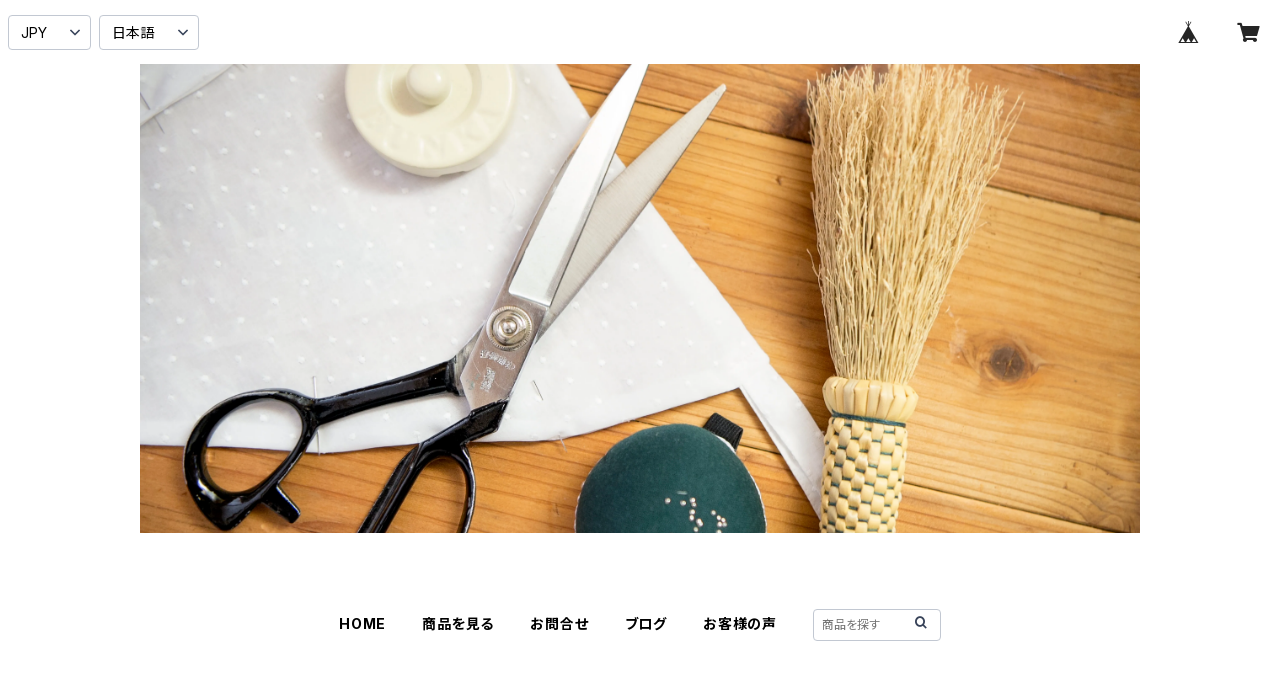

--- FILE ---
content_type: text/html; charset=UTF-8
request_url: https://shop.at-masako.com/items/41248295/reviews?format=user&score=all&page=1
body_size: 617
content:
				<li class="review01__listChild">
			<figure class="review01__itemInfo">
				<a href="/items/69880979" class="review01__imgWrap">
					<img src="/i/testpro1.png" alt="夢パンツ　キャンペーン" class="review01__img">
				</a>
				<figcaption class="review01__item">
					<i class="review01__iconImg ico--good"></i>
					<p class="review01__itemName">夢パンツ　キャンペーン</p>
										<time datetime="2025-03-19" class="review01__date">2025/03/19</time>
				</figcaption>
			</figure><!-- /.review01__itemInfo -->
								</li>
				<li class="review01__listChild">
			<figure class="review01__itemInfo">
				<a href="/items/63213963" class="review01__imgWrap">
					<img src="https://baseec-img-mng.akamaized.net/images/item/origin/d322ddc83c918dde7d1b873baf2cc61c.jpg?imformat=generic&q=90&im=Resize,width=146,type=normal" alt="夢パンツ　オーガニックコットン" class="review01__img">
				</a>
				<figcaption class="review01__item">
					<i class="review01__iconImg ico--good"></i>
					<p class="review01__itemName">夢パンツ　オーガニックコットン</p>
										<time datetime="2024-10-12" class="review01__date">2024/10/12</time>
				</figcaption>
			</figure><!-- /.review01__itemInfo -->
						<p class="review01__comment">ありがとうございました😊</p>
								</li>
				<li class="review01__listChild">
			<figure class="review01__itemInfo">
				<a href="/items/41106293" class="review01__imgWrap">
					<img src="/i/testpro1.png" alt="夢パンツ　ストライプ　丸型" class="review01__img">
				</a>
				<figcaption class="review01__item">
					<i class="review01__iconImg ico--good"></i>
					<p class="review01__itemName">夢パンツ　ストライプ　丸型</p>
										<time datetime="2021-07-20" class="review01__date">2021/07/20</time>
				</figcaption>
			</figure><!-- /.review01__itemInfo -->
						<p class="review01__comment">ありがとうございました！
また宜しくお願い致します。</p>
									<p class="review01__reply">A様、商品は届きましたでしょうか。
着心地はいかがですか。
ウエストの調節をなさってくださいね。</p>
					</li>
				<li class="review01__listChild">
			<figure class="review01__itemInfo">
				<a href="/items/41106206" class="review01__imgWrap">
					<img src="/i/testpro1.png" alt="夢パンツ　チェック大好きね 　丸型" class="review01__img">
				</a>
				<figcaption class="review01__item">
					<i class="review01__iconImg ico--good"></i>
					<p class="review01__itemName">夢パンツ　チェック大好きね 　丸型</p>
										<time datetime="2021-07-20" class="review01__date">2021/07/20</time>
				</figcaption>
			</figure><!-- /.review01__itemInfo -->
						<p class="review01__comment">前から気になっていたので、購入出来て良かったです。
</p>
									<p class="review01__reply">A様、ありがとうございます。嬉しいです。今後ともよろしくお願いいたします。</p>
					</li>
				<li class="review01__listChild">
			<figure class="review01__itemInfo">
				<a href="/items/3628846" class="review01__imgWrap">
					<img src="/i/testpro1.png" alt="紳士ふんどし　プレミアム竹布紺" class="review01__img">
				</a>
				<figcaption class="review01__item">
					<i class="review01__iconImg ico--good"></i>
					<p class="review01__itemName">紳士ふんどし　プレミアム竹布紺</p>
										<time datetime="2017-05-31" class="review01__date">2017/05/31</time>
				</figcaption>
			</figure><!-- /.review01__itemInfo -->
								</li>
				<li class="review01__listChild">
			<figure class="review01__itemInfo">
				<a href="/items/3628848" class="review01__imgWrap">
					<img src="/i/testpro1.png" alt="紳士ふんどし　プレミアム竹布えんじ" class="review01__img">
				</a>
				<figcaption class="review01__item">
					<i class="review01__iconImg ico--good"></i>
					<p class="review01__itemName">紳士ふんどし　プレミアム竹布えんじ</p>
										<time datetime="2017-05-31" class="review01__date">2017/05/31</time>
				</figcaption>
			</figure><!-- /.review01__itemInfo -->
						<p class="review01__comment">質感がよくとても気に入りました。リピート購入したいのですが、商品一覧から外れているのが残念です。</p>
								</li>
		